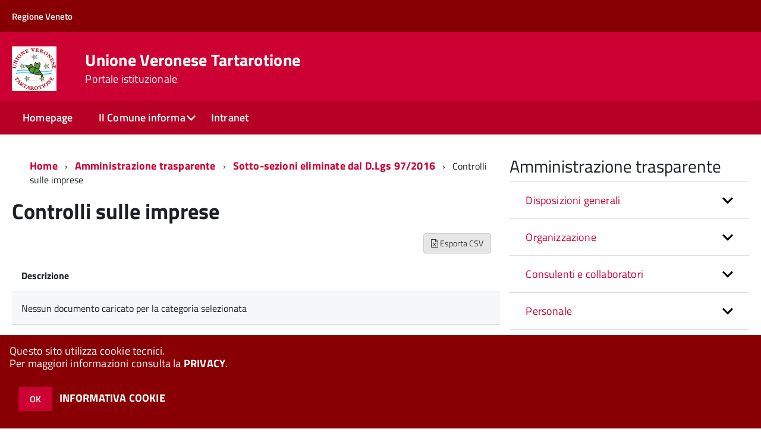

--- FILE ---
content_type: application/javascript
request_url: http://www.unionetartarotione.vr.it/km/bootstrap/bootstrap.halley.js
body_size: 2040
content:
$('document').ready(function(){
	//con le nuove versioni di jquery ui 
	//non si vedono i bottoni delle dialog se è presente bootstrap
	//richiamo button noConflict per fixare
	var bootstrapButton = $.fn.button.noConflict() // return $.fn.button to previously assigned value
	$.fn.bootstrapBtn = bootstrapButton            // give $().bootstrapBtn the Bootstrap functionality
	
	$.fn.bsModal = $.fn.modal.noConflict();
	
	
	
	/* 
	 * Sostituisco i bottoni di query UI con quelli di bootstrap
	 * 
	 */
	//$.fn.button = $.fn.bootstrapBtn;  
	
	/*
	 * Estendo la dialog jquery ui per creare il bottone di chiusura,
	 * visto che eliminando i button ui e sostituendoli con bootstrap questi non vengono più creati 
	 */
	/*
	$.widget( "ui.dialog", $.ui.dialog, {
		open: function() {
			$(this.uiDialogTitlebarClose)
				.addClass("ui-button ui-corner-all ui-widget ui-button-icon-only")
				.attr('title', 'Close')
				//.html("<span class='ui-button-icon-primary ui-icon ui-icon-closethick'></span>");
				.html("<span class='ui-button-icon ui-icon ui-icon-closethick'></span><span class='ui-button-icon-space'></span>Close");
			// Invoke the parent widget's open().
			return this._super();
		}
	});
	*/
	
	
	
	$('button[data-loading-text]').click(function () {
		try{
			$(this).button('loading');
		}
		catch(exIgnored){
			$(this).bootstrapBtn('loading');
		}
	   
	});
	
});

$.validator.messages.required = 'Questo campo &egrave; obbligatorio';
$.validator.setDefaults({
	highlight: function(element) {		
        $(element).closest('.form-group').addClass('has-error');
    },
    unhighlight: function(element) {
        $(element).closest('.form-group').removeClass('has-error');
    },
    errorElement: 'span',
    errorClass: 'help-block',
    errorPlacement: function(error, element) {
        if(element.parent('.input-group').length) {
            error.insertAfter(element.parent());
        } else {
            error.insertAfter(element);
        }
    }
});

--- FILE ---
content_type: application/javascript
request_url: http://www.unionetartarotione.vr.it/km/design-web-toolkit/build/2.chunk.js
body_size: 46845
content:
webpackJsonpIWT([2],{45:function(e,t,n){"use strict";var a,s;/*! Tablesaw - v3.0.6 - 2017-11-20
* https://github.com/filamentgroup/tablesaw
* Copyright (c) 2017 Filament Group; Licensed MIT */
!function(o,l){a=[n(0)],void 0!==(s=function(e){return o.Tablesaw=l(e,o)}.apply(t,a))&&(e.exports=s)}("undefined"!=typeof window?window:void 0,function(e,t){var n=!1;document.addEventListener("DOMContentLoaded",function(){n=!0});var a={i18n:{modeStack:"Stack",modeSwipe:"Swipe",modeToggle:"Toggle",modeSwitchColumnsAbbreviated:"Cols",modeSwitchColumns:"Columns",columnToggleButton:"Columns",columnToggleError:"No eligible columns.",sort:"Sort",swipePreviousColumn:"Previous column",swipeNextColumn:"Next column"},mustard:"head"in document&&(!window.blackberry||window.WebKitPoint)&&!window.operamini,$:e,_init:function(e){a.$(e||document).trigger("enhance.tablesaw")},init:function(e){n?a._init(e):"addEventListener"in document&&document.addEventListener("DOMContentLoaded",function(){a._init(e)})}};return e(t.document).on("enhance.tablesaw",function(){"undefined"!=typeof TablesawConfig&&TablesawConfig.i18n&&(a.i18n=e.extend(a.i18n,TablesawConfig.i18n||{})),a.i18n.modes=[a.i18n.modeStack,a.i18n.modeSwipe,a.i18n.modeToggle]}),a.mustard&&e(document.documentElement).addClass("tablesaw-enhanced"),function(){var n={toolbar:"tablesaw-bar"},s={create:"tablesawcreate",destroy:"tablesawdestroy",refresh:"tablesawrefresh",resize:"tablesawresize"},o={};a.events=s;var l=function(t){if(!t)throw new Error("Tablesaw requires an element.");this.table=t,this.$table=e(t),this.$thead=this.$table.children().filter("thead").eq(0),this.$tbody=this.$table.children().filter("tbody"),this.mode=this.$table.attr("data-tablesaw-mode")||"stack",this.$toolbar=null,this.attributes={subrow:"data-tablesaw-subrow",ignorerow:"data-tablesaw-ignorerow"},this.init()};l.prototype.init=function(){if(!this.$thead.length)throw new Error("tablesaw: a <thead> is required, but none was found.");if(!this.$thead.find("th").length)throw new Error("tablesaw: no header cells found. Are you using <th> inside of <thead>?");this.$table.attr("id")||this.$table.attr("id","tablesaw-"+Math.round(1e4*Math.random())),this.createToolbar(),this._initCells(),this.$table.data("tablesaw",this),this.$table.trigger(s.create,[this])},l.prototype.getConfig=function(t){var n=e.extend(o,t||{});return e.extend(n,"undefined"!=typeof TablesawConfig?TablesawConfig:{})},l.prototype._getPrimaryHeaderRow=function(){return this._getHeaderRows().eq(0)},l.prototype._getHeaderRows=function(){return this.$thead.children().filter("tr").filter(function(){return!e(this).is("[data-tablesaw-ignorerow]")})},l.prototype._getRowIndex=function(e){return e.prevAll().length},l.prototype._getHeaderRowIndeces=function(){var t=this,n=[];return this._getHeaderRows().each(function(){n.push(t._getRowIndex(e(this)))}),n},l.prototype._getPrimaryHeaderCells=function(e){return(e||this._getPrimaryHeaderRow()).find("th")},l.prototype._$getCells=function(t){var n=this;return e(t).add(t.cells).filter(function(){var t=e(this),a=t.parent(),s=t.is("[colspan]");return!(a.is("["+n.attributes.subrow+"]")||a.is("["+n.attributes.ignorerow+"]")&&s)})},l.prototype._getVisibleColspan=function(){var t=0;return this._getPrimaryHeaderCells().each(function(){var n=e(this);"none"!==n.css("display")&&(t+=parseInt(n.attr("colspan"),10)||1)}),t},l.prototype.getColspanForCell=function(t){var n=this._getVisibleColspan(),a=0;return t.closest("tr").data("tablesaw-rowspanned")&&a++,t.siblings().each(function(){var t=e(this),n=parseInt(t.attr("colspan"),10)||1;"none"!==t.css("display")&&(a+=n)}),n-a},l.prototype.isCellInColumn=function(t,n){return e(t).add(t.cells).filter(function(){return this===n}).length},l.prototype.updateColspanCells=function(t,n,a){var s=this,o=s._getPrimaryHeaderRow();this.$table.find("[rowspan][data-tablesaw-priority]").each(function(){var t=e(this);if("persist"===t.attr("data-tablesaw-priority")){var n=t.closest("tr"),a=parseInt(t.attr("rowspan"),10);a>1&&(n=n.next(),n.data("tablesaw-rowspanned",!0),a--)}}),this.$table.find("[colspan],[data-tablesaw-maxcolspan]").filter(function(){return e(this).closest("tr")[0]!==o[0]}).each(function(){var o=e(this);if(void 0===a||s.isCellInColumn(n,this)){var l=s.getColspanForCell(o);t&&void 0!==a&&o[0===l?"addClass":"removeClass"](t);var i=parseInt(o.attr("data-tablesaw-maxcolspan"),10);i?l>i&&(l=i):o.attr("data-tablesaw-maxcolspan",o.attr("colspan")),o.attr("colspan",l)}})},l.prototype._findPrimaryHeadersForCell=function(e){for(var t=this._getPrimaryHeaderRow(),n=this._getPrimaryHeaderCells(t),a=this._getRowIndex(t),s=[],o=0;o<this.headerMapping.length;o++)if(o!==a)for(var l=0;l<this.headerMapping[o].length;l++)this.headerMapping[o][l]===e&&s.push(n[l]);return s},l.prototype.getRows=function(){var t=this;return this.$table.find("tr").filter(function(){return e(this).closest("table").is(t.$table)})},l.prototype.getBodyRows=function(t){return(t?e(t):this.$tbody).children().filter("tr")},l.prototype.getHeaderCellIndex=function(e){for(var t=this.headerMapping[0],n=0;n<t.length;n++)if(t[n]===e)return n;return-1},l.prototype._initCells=function(){this.$table.find("[data-tablesaw-maxcolspan]").each(function(){var t=e(this);t.attr("colspan",t.attr("data-tablesaw-maxcolspan"))});var t=this.getRows(),n=[];t.each(function(e){n[e]=[]}),t.each(function(t){var a=0;e(this).children().each(function(){for(var e=parseInt(this.getAttribute("data-tablesaw-maxcolspan")||this.getAttribute("colspan"),10),s=parseInt(this.getAttribute("rowspan"),10);n[t][a];)a++;if(n[t][a]=this,e)for(var o=0;o<e-1;o++)a++,n[t][a]=this;if(s)for(var l=1;l<s;l++)n[t+l][a]=this;a++})});for(var a=this._getHeaderRowIndeces(),s=0;s<n[0].length;s++)for(var o=0,l=a.length;o<l;o++){var i,r=n[a[o]][s],c=a[o];for(r.cells||(r.cells=[]);c<n.length;)i=n[c][s],r!==i&&r.cells.push(i),c++}this.headerMapping=n},l.prototype.refresh=function(){this._initCells(),this.$table.trigger(s.refresh,[this])},l.prototype._getToolbarAnchor=function(){var e=this.$table.parent();return e.is(".tablesaw-overflow")?e:this.$table},l.prototype._getToolbar=function(e){return e||(e=this._getToolbarAnchor()),e.prev().filter("."+n.toolbar)},l.prototype.createToolbar=function(){var t=this._getToolbarAnchor(),a=this._getToolbar(t);a.length||(a=e("<div>").addClass(n.toolbar).insertBefore(t)),this.$toolbar=a,this.mode&&this.$toolbar.addClass("tablesaw-mode-"+this.mode)},l.prototype.destroy=function(){this._getToolbar().each(function(){this.className=this.className.replace(/\btablesaw-mode\-\w*\b/gi,"")});var t=this.$table.attr("id");e(document).off("."+t),e(window).off("."+t),this.$table.trigger(s.destroy,[this]),this.$table.removeData("tablesaw")},e.fn.tablesaw=function(){return this.each(function(){e(this).data("tablesaw")||new l(this)})};var i=e(t.document);i.on("enhance.tablesaw",function(t){a.mustard&&e(t.target).find("table").filter("[data-tablesaw],[data-tablesaw-mode],[data-tablesaw-sortable]").tablesaw()});var r,c=!1;i.on("scroll.tablesaw",function(){c=!0,t.clearTimeout(r),r=t.setTimeout(function(){c=!1},300)});var d;e(t).on("resize",function(){c||(t.clearTimeout(d),d=t.setTimeout(function(){i.trigger(s.resize)},150))}),a.Table=l}(),function(){var t={stackTable:"tablesaw-stack",cellLabels:"tablesaw-cell-label",cellContentLabels:"tablesaw-cell-content"},n={key:"tablesaw-stack"},s={labelless:"data-tablesaw-no-labels",hideempty:"data-tablesaw-hide-empty"},o=function(t,a){this.tablesaw=a,this.$table=e(t),this.labelless=this.$table.is("["+s.labelless+"]"),this.hideempty=this.$table.is("["+s.hideempty+"]"),this.$table.data(n.key,this)};o.prototype.init=function(){if(this.$table.addClass(t.stackTable),!this.labelless){var n=this;this.$table.find("th, td").filter(function(){return!e(this).closest("thead").length}).filter(function(){return!(e(this).closest("tr").is("["+s.labelless+"]")||n.hideempty&&!e(this).html())}).each(function(){var a=e(document.createElement("b")).addClass(t.cellLabels),s=e(this);e(n.tablesaw._findPrimaryHeadersForCell(this)).each(function(t){var n=e(this.cloneNode(!0)),s=n.find(".tablesaw-sortable-btn");n.find(".tablesaw-sortable-arrow").remove();var o=n.find("[data-tablesaw-checkall]");if(o.closest("label").remove(),o.length)return void(a=e([]));t>0&&a.append(document.createTextNode(", ")),a.append(s.length?s[0].childNodes:n[0].childNodes)}),a.length&&!s.find("."+t.cellContentLabels).length&&s.wrapInner("<span class='"+t.cellContentLabels+"'></span>");var o=s.find("."+t.cellLabels);o.length?o.replaceWith(a):s.prepend(a)})}},o.prototype.destroy=function(){this.$table.removeClass(t.stackTable),this.$table.find("."+t.cellLabels).remove(),this.$table.find("."+t.cellContentLabels).each(function(){e(this).replaceWith(this.childNodes)})},e(document).on(a.events.create,function(e,t){if("stack"===t.mode){new o(t.table,t).init()}}).on(a.events.refresh,function(t,a){"stack"===a.mode&&e(a.table).data(n.key).init()}).on(a.events.destroy,function(t,a){"stack"===a.mode&&e(a.table).data(n.key).destroy()}),a.Stack=o}(),function(){var t="tablesawbtn",n={_create:function(){return e(this).each(function(){e(this).trigger("beforecreate.tablesawbtn")[t]("_init").trigger("create.tablesawbtn")})},_init:function(){var n=e(this),a=this.getElementsByTagName("select")[0];return a&&e(this).addClass("btn-select tablesaw-btn-select")[t]("_select",a),n},_select:function(t){var n=function(t,n){var a,s,o=e(n).find("option"),l=document.createElement("span"),i=!1;if(l.setAttribute("aria-hidden","true"),l.innerHTML="&#160;",o.each(function(){var e=this;e.selected&&(l.innerHTML=e.text)}),s=t.childNodes,o.length>0){for(var r=0,c=s.length;r<c;r++)(a=s[r])&&"SPAN"===a.nodeName.toUpperCase()&&(t.replaceChild(l,a),i=!0);i||t.insertBefore(l,t.firstChild)}};n(this,t),e(this).on("change refresh",function(){n(this,t)})}};e.fn[t]=function(n,a,s,o){return this.each(function(){return n&&"string"==typeof n?e.fn[t].prototype[n].call(this,a,s,o):e(this).data("tablesawbtnactive")?e(this):(e(this).data("tablesawbtnactive",!0),void e.fn[t].prototype._create.call(this))})},e.extend(e.fn[t].prototype,n)}(),function(){var t={key:"tablesaw-coltoggle"},n=function(n){this.$table=e(n),this.$table.length&&(this.tablesaw=this.$table.data("tablesaw"),this.attributes={btnTarget:"data-tablesaw-columntoggle-btn-target",set:"data-tablesaw-columntoggle-set"},this.classes={columnToggleTable:"tablesaw-columntoggle",columnBtnContain:"tablesaw-columntoggle-btnwrap tablesaw-advance",columnBtn:"tablesaw-columntoggle-btn tablesaw-nav-btn down",popup:"tablesaw-columntoggle-popup",priorityPrefix:"tablesaw-priority-"},this.set=[],this.$headers=this.tablesaw._getPrimaryHeaderCells(),this.$table.data(t.key,this))};n.prototype.initSet=function(){var t=this.$table.attr(this.attributes.set);if(t){var n=this.$table[0];this.set=e("table["+this.attributes.set+"='"+t+"']").filter(function(){return this!==n}).get()}},n.prototype.init=function(){function n(e){var t=e.checked,n=h.getHeaderFromCheckbox(e),a=h.tablesaw._$getCells(n);a[t?"removeClass":"addClass"]("tablesaw-toggle-cellhidden"),a[t?"addClass":"removeClass"]("tablesaw-toggle-cellvisible"),h.updateColspanCells(n,t),h.$table.trigger("tablesawcolumns")}function s(t){t&&e(t.target).closest("."+h.classes.popup).length||(e(document).off("click."+l),r.removeClass("up").addClass("down"),b.removeClass("visible"))}function o(){b.addClass("visible"),r.removeClass("down").addClass("up"),e(document).off("click."+l,s),window.clearTimeout(f),f=window.setTimeout(function(){e(document).on("click."+l,s)},15)}if(this.$table.length){var l,i,r,c,d,b,h=this,p=this.tablesaw.getConfig({getColumnToggleLabelTemplate:function(e){return"<label><input type='checkbox' checked>"+e+"</label>"}});this.$table.addClass(this.classes.columnToggleTable),l=this.$table.attr("id"),i=l+"-popup",b=e("<div class='"+this.classes.columnBtnContain+"'></div>"),r=e("<a href='#"+i+"' class='btn tablesaw-btn btn-micro "+this.classes.columnBtn+"' data-popup-link><span>"+a.i18n.columnToggleButton+"</span></a>"),c=e("<div class='"+this.classes.popup+"' id='"+i+"'></div>"),d=e("<div class='btn-group'></div>"),this.$popup=c;var u=!1;this.$headers.each(function(){var t=e(this),n=t.attr("data-tablesaw-priority"),a=h.tablesaw._$getCells(this);n&&"persist"!==n&&(a.addClass(h.classes.priorityPrefix+n),e(p.getColumnToggleLabelTemplate(t.text())).appendTo(d).find('input[type="checkbox"]').data("tablesaw-header",this),u=!0)}),u||d.append("<label>"+a.i18n.columnToggleError+"</label>"),d.appendTo(c),d.find('input[type="checkbox"]').on("change",function(a){if(n(a.target),h.set.length){var s;e(h.$popup).find("input[type='checkbox']").each(function(e){if(this===a.target)return s=e,!1}),e(h.set).each(function(){var o=e(this).data(t.key).$popup.find("input[type='checkbox']").get(s);o&&(o.checked=a.target.checked,n(o))})}}),r.appendTo(b);var w=e(this.$table.attr(this.attributes.btnTarget));b.appendTo(w.length?w:this.tablesaw.$toolbar);var f;r.on("click.tablesaw",function(e){e.preventDefault(),b.is(".visible")?s():o()}),c.appendTo(b),this.$menu=d;var g=this.$table.closest(".tablesaw-overflow");if(g.css("-webkit-overflow-scrolling")){var m;g.on("scroll",function(){var t=e(this);window.clearTimeout(m),m=window.setTimeout(function(){t.css("-webkit-overflow-scrolling","auto"),window.setTimeout(function(){t.css("-webkit-overflow-scrolling","touch")},0)},100)})}e(window).on(a.events.resize+"."+l,function(){h.refreshToggle()}),this.initSet(),this.refreshToggle()}},n.prototype.getHeaderFromCheckbox=function(t){return e(t).data("tablesaw-header")},n.prototype.refreshToggle=function(){var e=this;this.$menu.find("input").each(function(){var t=e.getHeaderFromCheckbox(this);this.checked="table-cell"===e.tablesaw._$getCells(t).eq(0).css("display")}),this.updateColspanCells()},n.prototype.updateColspanCells=function(e,t){this.tablesaw.updateColspanCells("tablesaw-toggle-cellhidden",e,t)},n.prototype.destroy=function(){this.$table.removeClass(this.classes.columnToggleTable),this.$table.find("th, td").each(function(){e(this).removeClass("tablesaw-toggle-cellhidden").removeClass("tablesaw-toggle-cellvisible"),this.className=this.className.replace(/\bui\-table\-priority\-\d\b/g,"")})},e(document).on(a.events.create,function(e,t){if("columntoggle"===t.mode){new n(t.table).init()}}),e(document).on(a.events.destroy,function(n,a){"columntoggle"===a.mode&&e(a.table).data(t.key).destroy()}),e(document).on(a.events.refresh,function(n,a){"columntoggle"===a.mode&&e(a.table).data(t.key).refreshPriority()}),a.ColumnToggle=n}(),function(){function t(t){var n=[];return e(t.childNodes).each(function(){var t=e(this);t.is("input, select")?n.push(t.val()):t.is(".tablesaw-cell-label")||n.push((t.text()||"").replace(/^\s+|\s+$/g,""))}),n.join("")}var n="tablesaw-sortable",s="table[data-"+n+"]",o="[data-"+n+"-switch]",l={sortCol:"data-tablesaw-sortable-col",defaultCol:"data-tablesaw-sortable-default-col",numericCol:"data-tablesaw-sortable-numeric",subRow:"data-tablesaw-subrow",ignoreRow:"data-tablesaw-ignorerow"},i={head:n+"-head",ascend:n+"-ascending",descend:n+"-descending",switcher:n+"-switch",tableToolbar:"tablesaw-bar-section",sortButton:n+"-btn"},r={_create:function(t){return e(this).each(function(){if(e(this).data(n+"-init"))return!1;e(this).data(n+"-init",!0).trigger("beforecreate."+n)[n]("_init",t).trigger("create."+n)})},_init:function(){function s(t){e.each(t,function(t,n){var a=e(n);a.removeAttr(l.defaultCol),a.removeClass(i.ascend),a.removeClass(i.descend)})}function r(t){if(!e(t.target).is("a[href]")){t.stopPropagation();var a=e(t.target).closest("["+l.sortCol+"]"),o=t.data.col,r=c.index(a[0]);s(a.closest("thead").find("th").filter(function(){return this!==a[0]})),a.is("."+i.descend)||!a.is("."+i.ascend)?(b[n]("sortBy",o,!0),r+="_asc"):(b[n]("sortBy",o),r+="_desc"),d&&d.find("select").val(r).trigger("refresh"),t.preventDefault()}}var c,d,b=e(this),h=b.data("tablesaw");b.addClass(n),c=b.children().filter("thead").find("th["+l.sortCol+"]"),function(t){e.each(t,function(t,n){e(n).addClass(i.head)})}(c),function(t,n){e.each(t,function(t,a){var s=e("<button class='"+i.sortButton+"'/>");s.on("click",{col:a},n),e(a).wrapInner(s).find("button").append("<span class='tablesaw-sortable-arrow'>")})}(c,r),function(t){e.each(t,function(t,n){var a=e(n);a.is("["+l.defaultCol+"]")&&(a.is("."+i.descend)||a.addClass(i.ascend))})}(c),b.is(o)&&function(o){d=e("<div>").addClass(i.switcher).addClass(i.tableToolbar);var r=["<label>"+a.i18n.sort+":"];r.push('<span class="btn tablesaw-btn"><select>'),o.each(function(n){var a=e(this),s=a.is("["+l.defaultCol+"]"),o=a.is("."+i.descend),c=a.is("["+l.numericCol+"]"),d=0;e(this.cells.slice(0,5)).each(function(){isNaN(parseInt(t(this),10))||d++});var b=5===d;c||a.attr(l.numericCol,b?"":"false"),r.push("<option"+(s&&!o?" selected":"")+' value="'+n+'_asc">'+a.text()+" "+(b?"&#x2191;":"(A-Z)")+"</option>"),r.push("<option"+(s&&o?" selected":"")+' value="'+n+'_desc">'+a.text()+" "+(b?"&#x2193;":"(Z-A)")+"</option>")}),r.push("</select></span></label>"),d.html(r.join(""));var c=h.$toolbar.children().eq(0);c.length?d.insertBefore(c):d.appendTo(h.$toolbar),d.find(".tablesaw-btn").tablesawbtn(),d.find("select").on("change",function(){var t=e(this).val().split("_"),a=o.eq(t[0]);s(a.siblings()),b[n]("sortBy",a.get(0),"asc"===t[1])})}(c)},sortRows:function(n,a,s,o,i){var r,c,d=function(n,a){var s=[];return e.each(n,function(n,o){for(var i=o.parentNode,r=e(i),c=[],d=r.next();d.is("["+l.subRow+"]");)c.push(d[0]),d=d.next();var b=i.parentNode;r.is("["+l.subRow+"]")||b===a&&s.push({element:o,cell:t(o),row:i,subrows:c.length?c:null,ignored:r.is("["+l.ignoreRow+"]")})}),s}(o.cells,i),b=e(o).data("tablesaw-sort");return r=!(!b||"function"!=typeof b)&&b(s)||function(e,t){var n=/[^\-\+\d\.]/g;return e?function(e,a){return e.ignored||a.ignored?0:t?parseFloat(e.cell.replace(n,""))-parseFloat(a.cell.replace(n,"")):e.cell.toLowerCase()>a.cell.toLowerCase()?1:-1}:function(e,a){return e.ignored||a.ignored?0:t?parseFloat(a.cell.replace(n,""))-parseFloat(e.cell.replace(n,"")):e.cell.toLowerCase()<a.cell.toLowerCase()?1:-1}}(s,e(o).is("["+l.numericCol+"]")&&!e(o).is("["+l.numericCol+'="false"]')),c=d.sort(r),function(e){var t,n,a=[];for(t=0,n=e.length;t<n;t++)a.push(e[t].row),e[t].subrows&&a.push(e[t].subrows);return a}(c)},makeColDefault:function(t,n){var a=e(t);a.attr(l.defaultCol,"true"),n?(a.removeClass(i.descend),a.addClass(i.ascend)):(a.removeClass(i.ascend),a.addClass(i.descend))},sortBy:function(t,a){var s,o=e(this),l=o.data("tablesaw");l.$tbody.each(function(){var i,r,c,d=this,b=e(this),h=l.getBodyRows(d),p=l.headerMapping[0];for(r=0,c=p.length;r<c;r++)if(p[r]===t){s=r;break}for(i=o[n]("sortRows",h,s,a,t,d),r=0,c=i.length;r<c;r++)b.append(i[r])}),o[n]("makeColDefault",t,a),o.trigger("tablesaw-sorted")}};e.fn[n]=function(t){var a,s=Array.prototype.slice.call(arguments,1);return t&&"string"==typeof t?(a=e.fn[n].prototype[t].apply(this[0],s),void 0!==a?a:e(this)):(e(this).data(n+"-active")||(e(this).data(n+"-active",!0),e.fn[n].prototype._create.call(this,t)),e(this))},e.extend(e.fn[n].prototype,r),e(document).on(a.events.create,function(e,t){t.$table.is(s)&&t.$table[n]()})}(),function(){function n(n,l){function i(){l.css({width:"1px"}),l.find("."+s.hiddenCol).removeClass(s.hiddenCol),M=[],_.each(function(){M.push(this.offsetWidth)}),l.css({width:""})}function r(e){k._$getCells(e).removeClass(s.hiddenCol)}function c(e){k._$getCells(e).addClass(s.hiddenCol)}function d(e){k._$getCells(e).addClass(s.persistCol)}function b(t){return e(t).is('[data-tablesaw-priority="persist"]')}function h(){l.removeClass(s.persistWidths),e("#"+R+"-persist").remove()}function p(){var t,n="#"+R+".tablesaw-swipe ",a=[],o=l.width(),i=[];if(_.each(function(e){var t;b(this)&&(t=this.offsetWidth)<.75*o&&(i.push(e+"-"+t),a.push(n+" ."+s.persistCol+":nth-child("+(e+1)+") { width: "+t+"px; }"))}),t=i.join("_"),a.length){l.addClass(s.persistWidths);var r=e("#"+R+"-persist");r.length&&r.data("tablesaw-hash")===t||(r.remove(),e("<style>"+a.join("\n")+"</style>").attr("id",R+"-persist").data("tablesaw-hash",t).appendTo(B))}}function u(){var t,n=[];return S.each(function(a){var o=e(this),l="none"===o.css("display")||o.is("."+s.hiddenCol);if(l||t){if(l&&t)return n[1]=a,!1}else t=!0,n[0]=a}),n}function w(){var e=u();return[e[1]-1,e[0]-1]}function f(e){return e?u():w()}function g(e){return e[1]>-1&&e[1]<S.length}function m(){var e=l.attr("data-tablesaw-swipe-media");return!e||"matchMedia"in t&&t.matchMedia(e).matches}function v(){if(m()){var t=l.parent().width(),n=[],a=0,o=[],i=_.length;_.each(function(s){var l=e(this),r=l.is('[data-tablesaw-priority="persist"]');n.push(r),a+=M[s],o.push(a),(r||a>t)&&i--});var b=0===i;_.each(function(e){o[e]>t&&c(this)}),_.each(function(e){if(n[e])return void d(this);(o[e]<=t||b)&&(b=!1,r(this),k.updateColspanCells(s.hiddenCol,this,!0))}),h(),l.trigger("tablesawcolumns")}}function y(e){var t=f(e);g(t)&&(isNaN(t[0])&&(t[0]=e?0:S.length-1),p(),c(S.get(t[0])),k.updateColspanCells(s.hiddenCol,S.get(t[0]),!1),r(S.get(t[1])),k.updateColspanCells(s.hiddenCol,S.get(t[1]),!0),l.trigger("tablesawcolumns"))}function C(e,t){return(e.touches||e.originalEvent.touches)[0][t]}var k=l.data("tablesaw"),x=e("<div class='tablesaw-advance'></div>"),T=e("<a href='#' class='btn tablesaw-nav-btn tablesaw-btn btn-micro left'>"+a.i18n.swipePreviousColumn+"</a>").appendTo(x),$=e("<a href='#' class='btn tablesaw-nav-btn tablesaw-btn btn-micro right'>"+a.i18n.swipeNextColumn+"</a>").appendTo(x),_=n._getPrimaryHeaderCells(),S=_.not('[data-tablesaw-priority="persist"]'),M=[],B=e(document.head||"head"),R=l.attr("id");if(!_.length)throw new Error("tablesaw swipe: no header cells found.");l.addClass("tablesaw-swipe"),i(),x.appendTo(k.$toolbar),R||(R="tableswipe-"+Math.round(1e4*Math.random()),l.attr("id",R)),T.add($).on("click",function(t){y(!!e(t.target).closest($).length),t.preventDefault()}),l.is("["+o.disableTouchEvents+"]")||l.on("touchstart.swipetoggle",function(s){var o,l,i=C(s,"pageX"),r=C(s,"pageY"),c=window.pageYOffset;e(t).off(a.events.resize,v),e(this).on("touchmove.swipetoggle",function(e){o=C(e,"pageX"),l=C(e,"pageY")}).on("touchend.swipetoggle",function(){var s=n.getConfig({swipeHorizontalThreshold:30,swipeVerticalThreshold:30}),d=s.swipe?s.swipe.verticalThreshold:s.swipeVerticalThreshold,b=s.swipe?s.swipe.horizontalThreshold:s.swipeHorizontalThreshold,h=Math.abs(window.pageYOffset-c)>=d;Math.abs(l-r)>=d||h||(o-i<-1*b&&y(!0),o-i>b&&y(!1)),window.setTimeout(function(){e(t).on(a.events.resize,v)},300),e(this).off("touchmove.swipetoggle touchend.swipetoggle")})}),l.on("tablesawcolumns.swipetoggle",function(){var e=g(w()),t=g(u());T[e?"removeClass":"addClass"](s.hideBtn),$[t?"removeClass":"addClass"](s.hideBtn),k.$toolbar[e||t?"removeClass":"addClass"](s.allColumnsVisible)}).on("tablesawnext.swipetoggle",function(){y(!0)}).on("tablesawprev.swipetoggle",function(){y(!1)}).on(a.events.destroy+".swipetoggle",function(){var n=e(this);n.removeClass("tablesaw-swipe"),k.$toolbar.find(".tablesaw-advance").remove(),e(t).off(a.events.resize,v),n.off(".swipetoggle")}).on(a.events.refresh,function(){h(),i(),v()}),v(),e(t).on(a.events.resize,v)}var s={hideBtn:"disabled",persistWidths:"tablesaw-fix-persist",hiddenCol:"tablesaw-swipe-cellhidden",persistCol:"tablesaw-swipe-cellpersist",allColumnsVisible:"tablesaw-all-cols-visible"},o={disableTouchEvents:"data-tablesaw-no-touch",ignorerow:"data-tablesaw-ignorerow",subrow:"data-tablesaw-subrow"};e(document).on(a.events.create,function(e,t){"swipe"===t.mode&&n(t,t.$table)})}(),function(){function n(n){function o(){if(!s.show(n[0]))return void i.css("display","none");i.css("display","block");var t=r.find("li").removeClass(c);n.find("thead th").each(function(n){"none"===e(this).css("display")&&t.eq(n).addClass(c)})}var l=n.data("tablesaw"),i=e('<div class="tablesaw-advance minimap">'),r=e('<ul class="tablesaw-advance-dots">').appendTo(i),c="tablesaw-advance-dots-hide";n.data("tablesaw")._getPrimaryHeaderCells().each(function(){r.append("<li><i></i></li>")}),i.appendTo(l.$toolbar),o(),e(t).on(a.events.resize,o),n.on("tablesawcolumns.minimap",function(){o()}).on(a.events.destroy+".minimap",function(){var n=e(this);l.$toolbar.find(".tablesaw-advance").remove(),e(t).off(a.events.resize,o),n.off(".minimap")})}var s={attr:{init:"data-tablesaw-minimap"},show:function(e){var n=e.getAttribute(s.attr.init);return""===n||!!(n&&"matchMedia"in t)&&t.matchMedia(n).matches}};e(document).on(a.events.create,function(e,t){"swipe"!==t.mode&&"columntoggle"!==t.mode||!t.$table.is("[ "+s.attr.init+"]")||n(t.$table)}),a.MiniMap=s}(),function(){var n={selectors:{init:"table[data-tablesaw-mode-switch]"},attributes:{excludeMode:"data-tablesaw-mode-exclude"},classes:{main:"tablesaw-modeswitch",toolbar:"tablesaw-bar-section"},modes:["stack","swipe","columntoggle"],init:function(t){var s,o=e(t),l=o.data("tablesaw"),i=o.attr(n.attributes.excludeMode),r=l.$toolbar,c=e("<div>").addClass(n.classes.main+" "+n.classes.toolbar),d=['<label><span class="abbreviated">'+a.i18n.modeSwitchColumnsAbbreviated+'</span><span class="longform">'+a.i18n.modeSwitchColumns+"</span>:"],b=o.attr("data-tablesaw-mode");d.push('<span class="btn tablesaw-btn"><select>');for(var h=0,p=n.modes.length;h<p;h++)i&&i.toLowerCase()===n.modes[h]||(s=b===n.modes[h],d.push("<option"+(s?" selected":"")+' value="'+n.modes[h]+'">'+a.i18n.modes[h]+"</option>"));d.push("</select></span></label>"),c.html(d.join(""));var u=r.find(".tablesaw-advance").eq(0);u.length?c.insertBefore(u):c.appendTo(r),c.find(".tablesaw-btn").tablesawbtn(),c.find("select").on("change",function(a){return n.onModeChange.call(t,a,e(this).val())})},onModeChange:function(t,a){var s=e(this),o=s.data("tablesaw");o.$toolbar.find("."+n.classes.main).remove(),o.destroy(),s.attr("data-tablesaw-mode",a),s.tablesaw()}};e(t.document).on(a.events.create,function(e,t){t.$table.is(n.selectors.init)&&n.init(t.table)})}(),function(){function t(e){this.tablesaw=e,this.$table=e.$table,this.attr="data-tablesaw-checkall",this.checkAllSelector="["+this.attr+"]",this.forceCheckedSelector="["+this.attr+"-checked]",this.forceUncheckedSelector="["+this.attr+"-unchecked]",this.checkboxSelector='input[type="checkbox"]',this.$triggers=null,this.$checkboxes=null,this.$table.data(n)||(this.$table.data(n,this),this.init())}var n="tablesawCheckAll";t.prototype._filterCells=function(t){return t.filter(function(){return!e(this).closest("tr").is("[data-tablesaw-subrow],[data-tablesaw-ignorerow]")}).find(this.checkboxSelector).not(this.checkAllSelector)},t.prototype.getCheckboxesForButton=function(t){return this._filterCells(e(e(t).attr(this.attr)))},t.prototype.getCheckboxesForCheckbox=function(t){return this._filterCells(e(e(t).closest("th")[0].cells))},t.prototype.init=function(){var t=this;this.$table.find(this.checkAllSelector).each(function(){e(this).is(t.checkboxSelector)?t.addCheckboxEvents(this):t.addButtonEvents(this)})},t.prototype.addButtonEvents=function(t){var a=this;e(t).on("click",function(t){t.preventDefault();var s=a.getCheckboxesForButton(this),o=!0;s.each(function(){this.checked||(o=!1)});var l;l=!!e(this).is(a.forceCheckedSelector)||!e(this).is(a.forceUncheckedSelector)&&!o,s.each(function(){this.checked=l,e(this).trigger("change."+n)})})},t.prototype.addCheckboxEvents=function(t){var a=this;e(t).on("change",function(){var e=this.checked;a.getCheckboxesForCheckbox(this).each(function(){this.checked=e})});var s=a.getCheckboxesForCheckbox(t);s.on("change."+n,function(){var e=0;s.each(function(){this.checked&&e++});var n=e===s.length;t.checked=n,t.indeterminate=0!==e&&!n})},e(document).on(a.events.create,function(e,n){new t(n)}),a.CheckAll=t}(),a})},46:function(e,t,n){var a=n(58);"string"==typeof a&&(a=[[e.i,a,""]]);n(52)(a,{});a.locals&&(e.exports=a.locals)},51:function(e,t,n){"use strict";e.exports=function(){var e=[];return e.toString=function(){for(var e=[],t=0;t<this.length;t++){var n=this[t];n[2]?e.push("@media "+n[2]+"{"+n[1]+"}"):e.push(n[1])}return e.join("")},e.i=function(t,n){"string"==typeof t&&(t=[[null,t,""]]);for(var a={},s=0;s<this.length;s++){var o=this[s][0];"number"==typeof o&&(a[o]=!0)}for(s=0;s<t.length;s++){var l=t[s];"number"==typeof l[0]&&a[l[0]]||(n&&!l[2]?l[2]=n:n&&(l[2]="("+l[2]+") and ("+n+")"),e.push(l))}},e}},52:function(e,t){function n(e,t){for(var n=0;n<e.length;n++){var a=e[n],s=h[a.id];if(s){s.refs++;for(var o=0;o<s.parts.length;o++)s.parts[o](a.parts[o]);for(;o<a.parts.length;o++)s.parts.push(r(a.parts[o],t))}else{for(var l=[],o=0;o<a.parts.length;o++)l.push(r(a.parts[o],t));h[a.id]={id:a.id,refs:1,parts:l}}}}function a(e){for(var t=[],n={},a=0;a<e.length;a++){var s=e[a],o=s[0],l=s[1],i=s[2],r=s[3],c={css:l,media:i,sourceMap:r};n[o]?n[o].parts.push(c):t.push(n[o]={id:o,parts:[c]})}return t}function s(e,t){var n=w(),a=m[m.length-1];if("top"===e.insertAt)a?a.nextSibling?n.insertBefore(t,a.nextSibling):n.appendChild(t):n.insertBefore(t,n.firstChild),m.push(t);else{if("bottom"!==e.insertAt)throw new Error("Invalid value for parameter 'insertAt'. Must be 'top' or 'bottom'.");n.appendChild(t)}}function o(e){e.parentNode.removeChild(e);var t=m.indexOf(e);t>=0&&m.splice(t,1)}function l(e){var t=document.createElement("style");return t.type="text/css",s(e,t),t}function i(e){var t=document.createElement("link");return t.rel="stylesheet",s(e,t),t}function r(e,t){var n,a,s;if(t.singleton){var r=g++;n=f||(f=l(t)),a=c.bind(null,n,r,!1),s=c.bind(null,n,r,!0)}else e.sourceMap&&"function"==typeof URL&&"function"==typeof URL.createObjectURL&&"function"==typeof URL.revokeObjectURL&&"function"==typeof Blob&&"function"==typeof btoa?(n=i(t),a=b.bind(null,n),s=function(){o(n),n.href&&URL.revokeObjectURL(n.href)}):(n=l(t),a=d.bind(null,n),s=function(){o(n)});return a(e),function(t){if(t){if(t.css===e.css&&t.media===e.media&&t.sourceMap===e.sourceMap)return;a(e=t)}else s()}}function c(e,t,n,a){var s=n?"":a.css;if(e.styleSheet)e.styleSheet.cssText=v(t,s);else{var o=document.createTextNode(s),l=e.childNodes;l[t]&&e.removeChild(l[t]),l.length?e.insertBefore(o,l[t]):e.appendChild(o)}}function d(e,t){var n=t.css,a=t.media;if(a&&e.setAttribute("media",a),e.styleSheet)e.styleSheet.cssText=n;else{for(;e.firstChild;)e.removeChild(e.firstChild);e.appendChild(document.createTextNode(n))}}function b(e,t){var n=t.css,a=t.sourceMap;a&&(n+="\n/*# sourceMappingURL=data:application/json;base64,"+btoa(unescape(encodeURIComponent(JSON.stringify(a))))+" */");var s=new Blob([n],{type:"text/css"}),o=e.href;e.href=URL.createObjectURL(s),o&&URL.revokeObjectURL(o)}var h={},p=function(e){var t;return function(){return void 0===t&&(t=e.apply(this,arguments)),t}},u=p(function(){return/msie [6-9]\b/.test(self.navigator.userAgent.toLowerCase())}),w=p(function(){return document.head||document.getElementsByTagName("head")[0]}),f=null,g=0,m=[];e.exports=function(e,t){if("undefined"!=typeof DEBUG&&DEBUG&&"object"!=typeof document)throw new Error("The style-loader cannot be used in a non-browser environment");t=t||{},void 0===t.singleton&&(t.singleton=u()),void 0===t.insertAt&&(t.insertAt="bottom");var s=a(e);return n(s,t),function(e){for(var o=[],l=0;l<s.length;l++){var i=s[l],r=h[i.id];r.refs--,o.push(r)}if(e){n(a(e),t)}for(var l=0;l<o.length;l++){var r=o[l];if(0===r.refs){for(var c=0;c<r.parts.length;c++)r.parts[c]();delete h[r.id]}}}};var v=function(){var e=[];return function(t,n){return e[t]=n,e.filter(Boolean).join("\n")}}()},58:function(e,t,n){t=e.exports=n(51)(),t.push([e.i,'/*! Tablesaw - v3.0.6 - 2017-11-20\n* https://github.com/filamentgroup/tablesaw\n* Copyright (c) 2017 Filament Group; Licensed MIT */\n\n.tablesaw {\n  width: 100%;\n  max-width: 100%;\n  empty-cells: show;\n  border-collapse: collapse;\n  border: 0;\n  padding: 0;\n}\n\n.tablesaw * {\n  box-sizing: border-box;\n}\n\n.tablesaw-btn {\n  border: 1px solid #ccc;\n  border-radius: .25em;\n  background: none;\n  box-shadow: 0 1px 0 rgba(255,255,255,1);\n  color: #4a4a4a;\n  cursor: pointer;\n  display: inline-block;\n  margin: 0;\n  padding: .5em .85em .4em .85em;\n  position: relative;\n  text-align: center;\n  text-decoration: none;\n  text-transform: capitalize;\n  -webkit-appearance: none;\n  -moz-appearance: none;\n  appearance: none;\n}\n\na.tablesaw-btn {\n  color: #1c95d4;\n}\n\n.tablesaw-btn:hover {\n  text-decoration: none;\n}\n\n/* Default radio/checkbox styling horizonal controlgroups. */\n\n.tablesaw-btn:active {\n  background-color: #ddd;\n}\n\n@supports (box-shadow: none ) {\n  .tablesaw-btn:focus {\n    background-color: #fff;\n    outline: none;\n  }\n\n  .tablesaw-btn:focus {\n    box-shadow: 0 0 .35em #4faeef !important;\n  }\n}\n\n.tablesaw-btn-select select {\n  background: none;\n  border: none;\n  display: inline-block;\n  position: absolute;\n  left: 0;\n  top: 0;\n  margin: 0;\n  width: 100%;\n  height: 100%;\n  z-index: 2;\n  min-height: 1em;\n  opacity: 0;\n  color: transparent;\n}\n\n.tablesaw-btn select option {\n  background: #fff;\n  color: #000;\n}\n\n.tablesaw-btn {\n  display: inline-block;\n  width: auto;\n  height: auto;\n  position: relative;\n  top: 0;\n}\n\n.tablesaw-btn.btn-small {\n  font-size: 1.0625em;\n  line-height: 19px;\n  padding: .3em 1em .3em 1em;\n}\n\n.tablesaw-btn.btn-micro {\n  font-size: .8125em;\n  padding: .4em .7em .25em .7em;\n}\n\n.tablesaw-btn-select {\n  padding-right: 1.5em;\n  text-align: left;\n  display: inline-block;\n  color: #4d4d4d;\n  padding-right: 2.5em;\n  min-width: 7.25em;\n  text-align: left;\n}\n\n.tablesaw-btn-select:after {\n  content: " ";\n  position: absolute;\n  background: none;\n  background-repeat: no-repeat;\n  background-position: .25em .45em;\n  content: "\\25BC";\n  font-size: .55em;\n  padding-top: 1.2em;\n  padding-left: 1em;\n  left: auto;\n  right: 0;\n  margin: 0;\n  top: 0;\n  bottom: 0;\n  width: 1.8em;\n}\n\n.tablesaw-btn-select.btn-small:after,\n.tablesaw-btn-select.btn-micro:after {\n  width: 1.2em;\n  font-size: .5em;\n  padding-top: 1em;\n  padding-right: .5em;\n  line-height: 1.65;\n  background: none;\n  box-shadow: none;\n  border-left-width: 0;\n}\n\n/* Column navigation buttons for swipe and columntoggle tables */\n\n.tablesaw-advance .tablesaw-btn {\n  -webkit-appearance: none;\n  -moz-appearance: none;\n  box-sizing: border-box;\n  text-shadow: 0 1px 0 #fff;\n  border-radius: .25em;\n}\n\n.tablesaw-advance .tablesaw-btn.btn-micro {\n  font-size: .8125em;\n  padding: .3em .7em .25em .7em;\n}\n\n.tablesaw-advance a.tablesaw-nav-btn:first-child {\n  margin-left: 0;\n}\n\n.tablesaw-advance a.tablesaw-nav-btn:last-child {\n  margin-right: 0;\n}\n\n.tablesaw-advance a.tablesaw-nav-btn {\n  display: inline-block;\n  overflow: hidden;\n  width: 1.8em;\n  height: 1.8em;\n  background-position: 50% 50%;\n  margin-left: .25em;\n  margin-right: .25em;\n  position: relative;\n  text-indent: -9999px;\n}\n\n.tablesaw-advance a.tablesaw-nav-btn.left:before,\n.tablesaw-advance a.tablesaw-nav-btn.right:before,\n.tablesaw-advance a.tablesaw-nav-btn.down:before,\n.tablesaw-advance a.tablesaw-nav-btn.up:before {\n  content: " ";\n  overflow: hidden;\n  width: 0;\n  height: 0;\n  position: absolute;\n}\n\n.tablesaw-advance a.tablesaw-nav-btn.down:before {\n  left: .5em;\n  top: .65em;\n  border-left: 5px solid transparent;\n  border-right: 5px solid transparent;\n  border-top: 5px solid #808080;\n}\n\n.tablesaw-advance a.tablesaw-nav-btn.up:before {\n  left: .5em;\n  top: .65em;\n  border-left: 5px solid transparent;\n  border-right: 5px solid transparent;\n  border-bottom: 5px solid #808080;\n}\n\n.tablesaw-advance a.tablesaw-nav-btn.left:before,\n.tablesaw-advance a.tablesaw-nav-btn.right:before {\n  top: .45em;\n  border-top: 5px solid transparent;\n  border-bottom: 5px solid transparent;\n}\n\n.tablesaw-advance a.tablesaw-nav-btn.left:before {\n  left: .6em;\n  border-right: 5px solid #808080;\n}\n\n.tablesaw-advance a.tablesaw-nav-btn.right:before {\n  left: .7em;\n  border-left: 5px solid #808080;\n}\n\n.tablesaw-advance a.tablesaw-nav-btn.disabled {\n  opacity: .25;\n  cursor: default;\n  pointer-events: none;\n}\n\n/* Table Toolbar */\n\n.tablesaw-bar {\n  clear: both;\n}\n\n.tablesaw-bar * {\n  box-sizing: border-box;\n}\n\n.tablesaw-bar-section {\n  float: left;\n}\n\n.tablesaw-bar-section label {\n  font-size: .875em;\n  padding: .5em 0;\n  clear: both;\n  display: block;\n  color: #888;\n  margin-right: .5em;\n  text-transform: uppercase;\n}\n\n.tablesaw-btn,\n.tablesaw-enhanced .tablesaw-btn {\n  margin-top: .5em;\n  margin-bottom: .5em;\n}\n\n.tablesaw-btn-select,\n.tablesaw-enhanced .tablesaw-btn-select {\n  margin-bottom: 0;\n}\n\n/* TODO */\n\n.tablesaw-bar .tablesaw-bar-section .tablesaw-btn {\n  margin-left: .4em;\n  margin-top: 0;\n  text-transform: uppercase;\n  border: none;\n  box-shadow: none;\n  background: transparent;\n  font-size: 1em;\n  padding-left: .3em;\n}\n\n.tablesaw-bar .tablesaw-bar-section .btn-select {\n  min-width: 0;\n}\n\n.tablesaw-bar .tablesaw-bar-section .btn-select:after {\n  padding-top: .9em;\n}\n\n.tablesaw-bar .tablesaw-bar-section select {\n  color: #888;\n  text-transform: none;\n  background: transparent;\n}\n\n.tablesaw-bar-section ~ table {\n  clear: both;\n}\n\n.tablesaw-bar-section .abbreviated {\n  display: inline;\n}\n\n.tablesaw-bar-section .longform {\n  display: none;\n}\n\n@media (min-width: 24em) {\n  .tablesaw-bar-section .abbreviated {\n    display: none;\n  }\n\n  .tablesaw-bar-section .longform {\n    display: inline;\n  }\n}\n\n.tablesaw th,\n.tablesaw td {\n  padding: .5em .7em;\n  text-align: left;\n  vertical-align: middle;\n}\n\n.tablesaw-sortable-btn {\n  /* same as cell padding above */\n  padding: .5em .7em;\n}\n\n.tablesaw thead th {\n  text-align: left;\n}\n\n/* Table rows have a gray bottom stroke by default */\n\n.tablesaw-row-border tr {\n  border-bottom: 1px solid #dfdfdf;\n}\n\n/* Zebra striping */\n\n.tablesaw-row-zebra tr:nth-child(2n) {\n  background-color: #f8f8f8;\n}\n\n.tablesaw caption {\n  text-align: left;\n  margin: .59375em 0;\n}\n\n.tablesaw-swipe .tablesaw-swipe-cellpersist {\n  border-right: 2px solid #e4e1de;\n}\n\n.tablesaw-swipe-shadow .tablesaw-swipe-cellpersist {\n  border-right-width: 1px;\n}\n\n.tablesaw-swipe-shadow .tablesaw-swipe-cellpersist {\n  box-shadow: 3px 0 4px -1px #e4e1de;\n}\n\n.tablesaw-stack td .tablesaw-cell-label,\n.tablesaw-stack th .tablesaw-cell-label {\n  display: none;\n}\n\n/* Mobile first styles: Begin with the stacked presentation at narrow widths */\n\n/* Support note IE9+: @media only all */\n\n@media only all {\n  /* Show the table cells as a block level element */\n\n  .tablesaw-stack {\n    clear: both;\n  }\n\n  .tablesaw-stack td,\n  .tablesaw-stack th {\n    text-align: left;\n    display: block;\n  }\n\n  .tablesaw-stack tr {\n    clear: both;\n    display: table-row;\n  }\n\n  /* Make the label elements a percentage width */\n\n  .tablesaw-stack td .tablesaw-cell-label,\n  .tablesaw-stack th .tablesaw-cell-label {\n    display: inline-block;\n    padding: 0 .6em 0 0;\n    width: 30%;\n  }\n\n  /* For grouped headers, have a different style to visually separate the levels by classing the first label in each col group */\n\n  .tablesaw-stack th .tablesaw-cell-label-top,\n  .tablesaw-stack td .tablesaw-cell-label-top {\n    display: block;\n    padding: .4em 0;\n    margin: .4em 0;\n  }\n\n  .tablesaw-cell-label {\n    display: block;\n  }\n\n  /* Avoid double strokes when stacked */\n\n  .tablesaw-stack tbody th.group {\n    margin-top: -1px;\n  }\n\n  /* Avoid double strokes when stacked */\n\n  .tablesaw-stack th.group b.tablesaw-cell-label {\n    display: none !important;\n  }\n}\n\n@media (max-width: 39.9375em) {\n  /* Table rows have a gray bottom stroke by default */\n\n  .tablesaw-stack tbody tr {\n    display: block;\n    width: 100%;\n    border-bottom: 1px solid #dfdfdf;\n  }\n\n  .tablesaw-stack thead td,\n  .tablesaw-stack thead th {\n    display: none;\n  }\n\n  .tablesaw-stack tbody td,\n  .tablesaw-stack tbody th {\n    display: block;\n    float: left;\n    clear: left;\n    width: 100%;\n  }\n\n  .tablesaw-cell-label {\n    vertical-align: top;\n  }\n\n  .tablesaw-cell-content {\n    display: inline-block;\n    max-width: 67%;\n  }\n\n  .tablesaw-stack .tablesaw-stack-block .tablesaw-cell-label,\n  .tablesaw-stack .tablesaw-stack-block .tablesaw-cell-content {\n    display: block;\n    width: 100%;\n    max-width: 100%;\n    padding: 0;\n  }\n\n  .tablesaw-stack td:empty,\n  .tablesaw-stack th:empty {\n    display: none;\n  }\n}\n\n/* Media query to show as a standard table at 560px (35em x 16px) or wider */\n\n@media (min-width: 40em) {\n  .tablesaw-stack tr {\n    display: table-row;\n  }\n\n  /* Show the table header rows */\n\n  .tablesaw-stack td,\n  .tablesaw-stack th,\n  .tablesaw-stack thead td,\n  .tablesaw-stack thead th {\n    display: table-cell;\n    margin: 0;\n  }\n\n  /* Hide the labels in each cell */\n\n  .tablesaw-stack td .tablesaw-cell-label,\n  .tablesaw-stack th .tablesaw-cell-label {\n    display: none !important;\n  }\n}\n\n.tablesaw-fix-persist {\n  table-layout: fixed;\n}\n\n@media only all {\n  /* Unchecked manually: Always hide */\n\n  .tablesaw-swipe th.tablesaw-swipe-cellhidden,\n  .tablesaw-swipe td.tablesaw-swipe-cellhidden {\n    display: none;\n  }\n}\n\n.tablesaw-overflow {\n  position: relative;\n  width: 100%;\n  overflow-x: auto;\n  -webkit-overflow-scrolling: touch;\n  /* More in skin.css */\n}\n\n.tablesaw-overflow > .tablesaw {\n  margin-top: 2px;\n  /* sortable focus rings are clipped */\n}\n\n/* Used for a11y text on button: "Columns" */\n\n.tablesaw-columntoggle-btn span {\n  text-indent: -9999px;\n  display: inline-block;\n}\n\n.tablesaw-columntoggle-btnwrap {\n  position: relative;\n  /* for dialog positioning */\n}\n\n.tablesaw-columntoggle-btnwrap .dialog-content {\n  padding: .5em;\n}\n\n.tablesaw-columntoggle tbody td {\n  line-height: 1.5;\n}\n\n/* Remove top/bottom margins around the fieldcontain on check list */\n\n.tablesaw-columntoggle-popup {\n  display: none;\n}\n\n.tablesaw-columntoggle-btnwrap.visible .tablesaw-columntoggle-popup {\n  display: block;\n  position: absolute;\n  top: 2em;\n  right: 0;\n  background-color: #fff;\n  padding: .5em .8em;\n  border: 1px solid #ccc;\n  box-shadow: 0 1px 2px #ccc;\n  border-radius: .2em;\n  z-index: 1;\n}\n\n.tablesaw-columntoggle-popup fieldset {\n  margin: 0;\n}\n\n/* Hide all prioritized columns by default */\n\n@media only all {\n  .tablesaw-columntoggle th.tablesaw-priority-6,\n  .tablesaw-columntoggle td.tablesaw-priority-6,\n  .tablesaw-columntoggle th.tablesaw-priority-5,\n  .tablesaw-columntoggle td.tablesaw-priority-5,\n  .tablesaw-columntoggle th.tablesaw-priority-4,\n  .tablesaw-columntoggle td.tablesaw-priority-4,\n  .tablesaw-columntoggle th.tablesaw-priority-3,\n  .tablesaw-columntoggle td.tablesaw-priority-3,\n  .tablesaw-columntoggle th.tablesaw-priority-2,\n  .tablesaw-columntoggle td.tablesaw-priority-2,\n  .tablesaw-columntoggle th.tablesaw-priority-1,\n  .tablesaw-columntoggle td.tablesaw-priority-1,\n  .tablesaw-columntoggle th.tablesaw-priority-0,\n  .tablesaw-columntoggle td.tablesaw-priority-0 {\n    display: none;\n  }\n}\n\n.tablesaw-columntoggle-btnwrap .dialog-content {\n  top: 0 !important;\n  right: 1em;\n  left: auto !important;\n  width: 12em;\n  max-width: 18em;\n  margin: -.5em auto 0;\n}\n\n.tablesaw-columntoggle-btnwrap .dialog-content:focus {\n  outline-style: none;\n}\n\n/* Preset breakpoints if "" class added to table */\n\n/* Show priority 1 at 320px (20em x 16px) */\n\n@media (min-width: 20em) {\n  .tablesaw-columntoggle th.tablesaw-priority-1,\n  .tablesaw-columntoggle td.tablesaw-priority-1 {\n    display: table-cell;\n  }\n}\n\n/* Show priority 2 at 480px (30em x 16px) */\n\n@media (min-width: 30em) {\n  .tablesaw-columntoggle th.tablesaw-priority-2,\n  .tablesaw-columntoggle td.tablesaw-priority-2 {\n    display: table-cell;\n  }\n}\n\n/* Show priority 3 at 640px (40em x 16px) */\n\n@media (min-width: 40em) {\n  .tablesaw-columntoggle th.tablesaw-priority-3,\n  .tablesaw-columntoggle td.tablesaw-priority-3 {\n    display: table-cell;\n  }\n\n  .tablesaw-columntoggle tbody td {\n    line-height: 2;\n  }\n}\n\n/* Show priority 4 at 800px (50em x 16px) */\n\n@media (min-width: 50em) {\n  .tablesaw-columntoggle th.tablesaw-priority-4,\n  .tablesaw-columntoggle td.tablesaw-priority-4 {\n    display: table-cell;\n  }\n}\n\n/* Show priority 5 at 960px (60em x 16px) */\n\n@media (min-width: 60em) {\n  .tablesaw-columntoggle th.tablesaw-priority-5,\n  .tablesaw-columntoggle td.tablesaw-priority-5 {\n    display: table-cell;\n  }\n}\n\n/* Show priority 6 at 1,120px (70em x 16px) */\n\n@media (min-width: 70em) {\n  .tablesaw-columntoggle th.tablesaw-priority-6,\n  .tablesaw-columntoggle td.tablesaw-priority-6 {\n    display: table-cell;\n  }\n}\n\n@media only all {\n  /* Unchecked manually: Always hide */\n\n  .tablesaw-columntoggle th.tablesaw-toggle-cellhidden,\n  .tablesaw-columntoggle td.tablesaw-toggle-cellhidden {\n    display: none;\n  }\n\n  /* Checked manually: Always show */\n\n  .tablesaw-columntoggle th.tablesaw-toggle-cellvisible,\n  .tablesaw-columntoggle td.tablesaw-toggle-cellvisible {\n    display: table-cell;\n  }\n}\n\n.tablesaw-columntoggle-popup .btn-group > label {\n  display: block;\n  padding: .2em 0;\n  white-space: nowrap;\n  cursor: default;\n}\n\n.tablesaw-columntoggle-popup .btn-group > label input {\n  margin-right: .8em;\n}\n\n.tablesaw-sortable-head {\n  position: relative;\n  vertical-align: top;\n}\n\n/* Override */\n\n.tablesaw .tablesaw-sortable-head {\n  padding: 0;\n}\n\n.tablesaw-sortable-btn {\n  min-width: 100%;\n  color: inherit;\n  background: transparent;\n  border: 0;\n  text-align: inherit;\n  font: inherit;\n  text-transform: inherit;\n}\n\n.tablesaw-sortable-arrow:after {\n  display: inline-block;\n  width: 10px;\n  height: 14px;\n  content: " ";\n  margin-left: .3125em;\n}\n\n.tablesaw-sortable-ascending .tablesaw-sortable-arrow:after,\n.tablesaw-sortable-descending .tablesaw-sortable-arrow:after {\n  content: " ";\n}\n\n.tablesaw-sortable-ascending .tablesaw-sortable-arrow:after {\n  content: "\\2191";\n}\n\n.tablesaw-sortable-descending .tablesaw-sortable-arrow:after {\n  content: "\\2193";\n}\n\n.tablesaw-advance {\n  float: right;\n}\n\n.tablesaw-advance.minimap {\n  margin-right: .4em;\n}\n\n.tablesaw-advance-dots {\n  float: left;\n  margin: 0;\n  padding: 0;\n  list-style: none;\n}\n\n.tablesaw-advance-dots li {\n  display: table-cell;\n  margin: 0;\n  padding: .4em .2em;\n}\n\n.tablesaw-advance-dots li i {\n  width: .25em;\n  height: .25em;\n  background: #555;\n  border-radius: 100%;\n  display: inline-block;\n}\n\n.tablesaw-advance-dots-hide {\n  opacity: .25;\n  cursor: default;\n  pointer-events: none;\n}',""])}});
//# sourceMappingURL=2.chunk.js.map